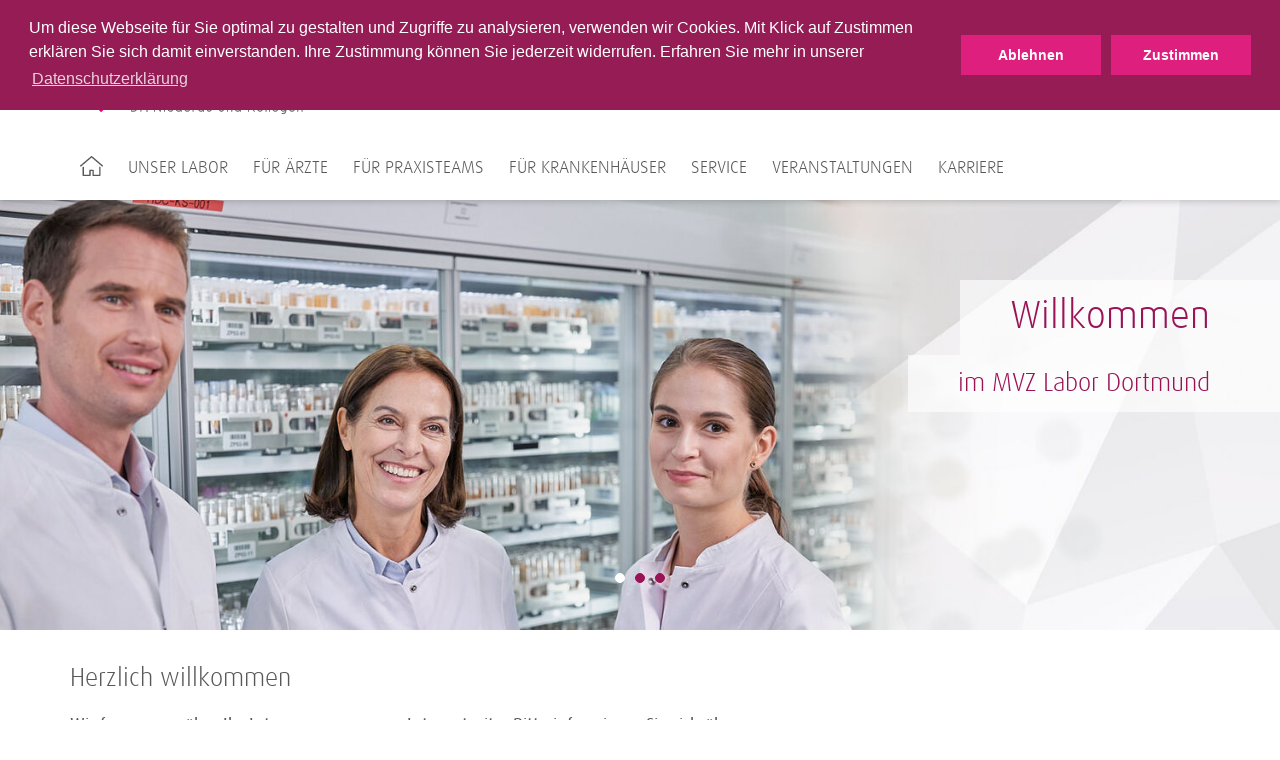

--- FILE ---
content_type: text/html; charset=utf-8
request_url: https://www.labor-dortmund.de/
body_size: 5017
content:
<!DOCTYPE html>
<html lang="de">
<head>
<meta charset="utf-8">
<title>Labor Dortmund ·  MVZ Labor Dortmund Dr. Niederau und Kollegen</title>
<meta http-equiv="x-ua-compatible" content="IE=edge">
<meta name="keywords" content="testing">
<meta property="og:title" content="Labor Dortmund">
<meta property="og:url" content="https://www.labor-dortmund.de/">
<meta property="og:type" content="website">
<meta name="twitter:card" content="summary">
<meta name="twitter:title" content="Labor Dortmund">
<link rel="stylesheet" type="text/css" href="/typo3conf/ext/news/Resources/Public/Css/news-basic.1716807817.css" media="all">
<link rel="stylesheet" type="text/css" href="/typo3conf/ext/trio_basis/Resources/Public/Css/fonts.1716807817.css" media="all">
<link rel="stylesheet" type="text/css" href="/typo3conf/ext/trio_basis/Resources/Public/Css/overrides.1745931343.css" media="all">
<link rel="stylesheet" type="text/css" href="/typo3temp/assets/compressed/merged-2cedad1bf033a09c32edda5884bb9251.1768379165.css" media="all">
<script src="/typo3temp/assets/compressed/merged-08844923e59fb48fdbe6624b3d9850d3.1768379165.js"></script>
<script src="/typo3temp/assets/compressed/merged-81fff723ceee43ee4de37a78a3ebe5ee.1768379165.js"></script>
<meta property="article:published_time" content="2022-03-03T11:03:39+01:00">
<meta property="article:modified_time" content="2025-04-03T13:04:00+01:00">
    <meta name="viewport" content="width=device-width, initial-scale=1">
    <link rel="icon" type="image/png" href="/typo3conf/ext/limbach_dortmund/Resources/Public/Icons/favicon_Dortmund.ico">      <meta name="viewport" content="width=device-width, initial-scale=1">
<link rel="canonical" href="https://www.labor-dortmund.de/">
</head>
<body>
<noscript>
<p><b><span style="color: #cf2c79;">
Diese Seite wird nur mit JavaScript korrekt dargestellt. Bitte schalten Sie JavaScript in Ihrem
                    Browser ein.
</span></b></p>
</noscript>
<header class="header">
        <div class="main-navigation__trigger">
            <a class="main-navigation__trigger-link" href="#">
                <i class="fa fa-bars fa-2x"></i>
            </a>
        </div>
    <div class="language-switch-mobile show-sm hide-md">
    </div>
    <div class="container">
	<div class="main-navigation__logo-wrapper">
		<a href="/" title="Startseite" id="logo">
			<img class="main-navigation__logo" src="/typo3conf/ext/limbach_dortmund/Resources/Public/Images/logo-limbach-dortmund.png" alt="MVZ Labor Dortmund Dr. Niederau und Kollegen">
		</a>
	</div>
</div>
    <div id="navigation">
<div id="meta-navigation" class="meta-navigation-wrapper">
            <div class="meta-navigation container">
                <nav>
                    <div class="pull-left">
	<div class="searchform">
		<form action="/suche/" method="get">
			<input type="hidden" name="L" value="0">
			<input type="hidden" name="id" value="13994">
			<input type="text" class="searchfield tx-solr-q js-solr-q" name="tx_solr[q]" value="" placeholder="Suche Webseite">
			<i class="fa fa-search"></i>
		</form>
	</div>
	<div class="searchform">
		<form class="specifications-search" method="get"
              action="/olvz/3669/list">
			<input type="hidden" name="take" value="50">
			<input class="searchfield" type="text" name="searchterms" placeholder="Suche Leistungsverzeichnis">
			<i class="fa fa-search"></i>
		</form>
	</div>
                    </div>
                    <div class="pull-right">
                        <ul class="meta-first">
                                <li class="">
                                                    <a class="meta-navigation__link--highlighted " title="Leistungsverzeichnis" href="/olvz/">
                                                        Leistungsverzeichnis
                                                    </a>
                                </li>
                                <li class="">
                                                <a href="/medizinische-rechner/" title="Medizinische Rechner" class="meta-navigation__link--highlighted">
                                                    Medizinische Rechner
                                                </a>
                                </li>
                                <li class="has-sub">
                                                <a href="/kontakt/" title="Kontakt" class="meta-navigation__link--highlighted last">
                                                    Kontakt
                                                        <i class="fa fa-angle-down"></i>
                                                </a>
                                            <ul class="meta-second">
                                                    <li>
                                                                    <a href="/kontakt/anfahrt/" title="Anfahrt" class="meta-navigation__link">
                                                                        Anfahrt
                                                                    </a>
                                                    </li>
                                                    <li>
                                                                    <a href="/kontakt/ansprechpartner/" title="Ansprechpartner" class="meta-navigation__link last">
                                                                        Ansprechpartner
                                                                    </a>
                                                    </li>
                                            </ul>
                                </li>
                        </ul>
                    </div>
                    <div class="clear"></div>
                </nav>
                <div class="hide-sm">
                </div>
            </div>
</div>
<div id="main-navigation" class="container">
		<nav>
			<ul class="main-navigation__list">
					<li class="main-navigation__item first">
								<a href="/" title="Startseite">
									<img src="/typo3conf/ext/trio_basis/Resources/Public/Icons/Home.svg" class="home-icon" alt="Home icon of the website">
								</a>
					</li>
					<li class="main-navigation__item">
								<a class="main-navigation__link"
								   tabindex="101"
								   href="/unser-labor/">Unser Labor</a>
                <div class="main-navigation__sub-menu">
                    <ul class="main-navigation__sub-item-list">
                            <li class="main-navigation__sub-item-head">
                                        <a href="/unser-labor/ueber-uns/"
                                           class="main-navigation__sub-item-caption">
                                            Über uns
                                        </a>
                            </li>
                            <li class="main-navigation__sub-item-head">
                                        <a href="/unser-labor/abteilungen/"
                                           class="main-navigation__sub-item-caption--haschild">
                                            Abteilungen
                                        </a>
                                    <ul class="main-navigation__sub-item">
                <li class="main-navigation__sub-item-element">
                            <a class="main-navigation__sub-item-link" href="/unser-labor/abteilungen/laboratoriumsmedizin/">
                                Laboratoriumsmedizin
                            </a>
                </li>
                <li class="main-navigation__sub-item-element">
                            <a class="main-navigation__sub-item-link" href="/unser-labor/abteilungen/mikrobiologie/">
                                Mikrobiologie
                            </a>
                </li>
                                    </ul>
                            </li>
                            <li class="main-navigation__sub-item-head">
                                        <a href="/unser-labor/qualtiaetsmanagement/"
                                           class="main-navigation__sub-item-caption">
                                            Qualitätsmanagement
                                        </a>
                            </li>
                    </ul>
                </div>
					</li>
					<li class="main-navigation__item">
								<a class="main-navigation__link"
								   tabindex="102"
								   href="/fuer-aerzte/">Für Ärzte</a>
                <div class="main-navigation__sub-menu">
                    <ul class="main-navigation__sub-item-list">
                            <li class="main-navigation__sub-item-head">
                                        <a href="/fuer-aerzte/fuer-allgemeinmediziner/"
                                           class="main-navigation__sub-item-caption">
                                            Für Allgemeinmediziner
                                        </a>
                            </li>
                            <li class="main-navigation__sub-item-head">
                                        <a href="/fuer-aerzte/fuer-dermatologen/"
                                           class="main-navigation__sub-item-caption">
                                            Für Dermatologen
                                        </a>
                            </li>
                            <li class="main-navigation__sub-item-head">
                                        <a href="/fuer-aerzte/fuer-gynaekologen/"
                                           class="main-navigation__sub-item-caption">
                                            Für Gynäkologen
                                        </a>
                            </li>
                            <li class="main-navigation__sub-item-head">
                                        <a href="/fuer-aerzte/fuer-hno-aerzte/"
                                           class="main-navigation__sub-item-caption">
                                            Für HNO-Ärzte
                                        </a>
                            </li>
                            <li class="main-navigation__sub-item-head">
                                        <a href="/fuer-aerzte/fuer-internisten/"
                                           class="main-navigation__sub-item-caption">
                                            Für Internisten
                                        </a>
                            </li>
                            <li class="main-navigation__sub-item-head">
                                        <a href="/fuer-aerzte/fuer-nephrologen/"
                                           class="main-navigation__sub-item-caption">
                                            Für Nephrologen
                                        </a>
                            </li>
                            <li class="main-navigation__sub-item-head">
                                        <a href="/fuer-aerzte/fuer-neurologen/"
                                           class="main-navigation__sub-item-caption">
                                            Für Neurologen
                                        </a>
                            </li>
                            <li class="main-navigation__sub-item-head">
                                        <a href="/fuer-aerzte/fuer-orthopaeden-unfallchirurgen/"
                                           class="main-navigation__sub-item-caption">
                                            Für Orthopäden &amp; Unfallchirurgen
                                        </a>
                            </li>
                            <li class="main-navigation__sub-item-head">
                                        <a href="/fuer-aerzte/fuer-paediater/"
                                           class="main-navigation__sub-item-caption">
                                            Für Pädiater
                                        </a>
                            </li>
                            <li class="main-navigation__sub-item-head">
                                        <a href="/fuer-aerzte/fuer-urologen/"
                                           class="main-navigation__sub-item-caption">
                                            Für Urologen
                                        </a>
                            </li>
                    </ul>
                </div>
					</li>
					<li class="main-navigation__item">
								<a class="main-navigation__link"
								   tabindex="103"
								   href="/fuer-praxisteams/">Für Praxisteams</a>
                <div class="main-navigation__sub-menu">
                    <ul class="main-navigation__sub-item-list">
                            <li class="main-navigation__sub-item-head">
                                        <a href="/fuer-praxisteams/praeanalytik/"
                                           class="main-navigation__sub-item-caption--haschild">
                                            Präanalytik
                                        </a>
                                    <ul class="main-navigation__sub-item">
                <li class="main-navigation__sub-item-element">
                            <a class="main-navigation__sub-item-link" href="/fuer-praxisteams/praeanalytik/untersuchungsmaterialien/">
                                Untersuchungsmaterialien
                            </a>
                </li>
                <li class="main-navigation__sub-item-element">
                            <a class="main-navigation__sub-item-link" href="/fuer-praxisteams/praeanalytik/probenvorbereitung/">
                                Probenvorbereitung
                            </a>
                </li>
                                    </ul>
                            </li>
                            <li class="main-navigation__sub-item-head">
                                        <a href="/fuer-praxisteams/bearbeitungszeiten/"
                                           class="main-navigation__sub-item-caption">
                                            Bearbeitungszeiten
                                        </a>
                            </li>
                            <li class="main-navigation__sub-item-head">
                                        <a href="/fuer-praxisteams/ausnahmekennziffern/"
                                           class="main-navigation__sub-item-caption">
                                            Ausnahmekennziffern
                                        </a>
                            </li>
                            <li class="main-navigation__sub-item-head">
                                        <a href="/fuer-praxisteams/informationen-fuer-ihre-patienten/"
                                           class="main-navigation__sub-item-caption">
                                            Informationen für Ihre Patienten
                                        </a>
                            </li>
                    </ul>
                </div>
					</li>
					<li class="main-navigation__item">
								<a class="main-navigation__link"
								   tabindex="104"
								   href="/fuer-krankenhaeuser/">Für Krankenhäuser</a>
					</li>
					<li class="main-navigation__item">
								<a class="main-navigation__link"
								   tabindex="105"
								   href="/service/">Service</a>
                <div class="main-navigation__sub-menu">
                    <ul class="main-navigation__sub-item-list">
                            <li class="main-navigation__sub-item-head">
                                        <a href="/service/it-dienstleistungen/"
                                           class="main-navigation__sub-item-caption">
                                            IT-Dienstleistungen
                                        </a>
                            </li>
                            <li class="main-navigation__sub-item-head">
                                        <a href="/service/fahrdienst-probenlogistik/"
                                           class="main-navigation__sub-item-caption">
                                            Fahrdienst / Probenlogistik
                                        </a>
                            </li>
                            <li class="main-navigation__sub-item-head">
                                        <a href="/service/praxisberatung-und-kundendienst/"
                                           class="main-navigation__sub-item-caption">
                                            Praxisberatung und Kundendienst
                                        </a>
                            </li>
                            <li class="main-navigation__sub-item-head">
                                        <a href="/service/abrechnung/"
                                           class="main-navigation__sub-item-caption">
                                            Abrechnung
                                        </a>
                            </li>
                            <li class="main-navigation__sub-item-head">
                                        <a href="/service/einsenderinformation-rundschreiben/"
                                           class="main-navigation__sub-item-caption">
                                            Einsenderinformation / Rundschreiben
                                        </a>
                            </li>
                            <li class="main-navigation__sub-item-head">
                                        <a href="/service/gendiagnostikgesetz/"
                                           class="main-navigation__sub-item-caption">
                                            Gendiagnostikgesetz
                                        </a>
                            </li>
                            <li class="main-navigation__sub-item-head">
                                        <a href="/service/meldepflicht/"
                                           class="main-navigation__sub-item-caption">
                                            Meldepflicht
                                        </a>
                            </li>
                            <li class="main-navigation__sub-item-head">
                                        <a href="/service/referenzbereichsaenderungen/"
                                           class="main-navigation__sub-item-caption">
                                            Referenzbereichs-änderungen
                                        </a>
                            </li>
                    </ul>
                </div>
					</li>
					<li class="main-navigation__item">
								<a class="main-navigation__link"
								   tabindex="106"
								   href="https://dortmund.limbach-group.academy/categories/Fortbildungen">Veranstaltungen</a>
					</li>
					<li class="main-navigation__item">
								<a class="main-navigation__link"
								   tabindex="107"
								   href="/karriere/">Karriere</a>
					</li>
			</ul>
		</nav>
</div>
    </div>
</header>
<div class="content__overlay"></div>
<div id="back-top" class="button__scroll-top">
    <i class="fa fa-angle-up fa-2x"></i>
</div>
            <div class="hero-unit">
                    <div id="c57361"></div>
				<div class="swiper-container">
					<div class="swiper-wrapper">
								<div class="swiper-slide">
    <div class="fill" style="background-image:url('https://www.labor-dortmund.de/fileadmin/_processed_/3/7/csm_Headerbild_Startseite_Bild_4_3c5bcb12f5.jpg');"></div>
    <div class="slider__head-caption">
            <div class="slider__head-caption-content">
                <span class="slider__head-caption-text">Willkommen</span>
            </div>
            <div class="slider__head-caption-content">
                <span class="slider__head-subcaption-text">im MVZ Labor Dortmund</span>
            </div>
    </div>
</div>
								<div class="swiper-slide">
    <div class="fill" style="background-image:url('https://www.labor-dortmund.de/fileadmin/_processed_/0/f/csm_Headerbild_Startseite_Mibi_Agarplatte_c0e6a36ccb.jpg');"></div>
    <div class="slider__head-caption">
            <div class="slider__head-caption-content">
                <span class="slider__head-caption-text">Willkommen</span>
            </div>
            <div class="slider__head-caption-content">
                <span class="slider__head-subcaption-text">im MVZ Labor Dortmund</span>
            </div>
    </div>
</div>
								<div class="swiper-slide">
    <div class="fill" style="background-image:url('https://www.labor-dortmund.de/fileadmin/_processed_/2/2/csm_Headerbild_Startseite_Bild_2_5e3c17f2b4.jpg');"></div>
    <div class="slider__head-caption">
            <div class="slider__head-caption-content">
                <span class="slider__head-caption-text">Willkommen</span>
            </div>
            <div class="slider__head-caption-content">
                <span class="slider__head-subcaption-text">im MVZ Labor Dortmund</span>
            </div>
    </div>
</div>
					</div>
					<div class="swiper-pagination"></div>
				</div>
            </div>
	<div id="c57914"></div>
        <div class="container-fluid background__transparent" style="min-height: 0">
    <div class="container
                "
         >
                        <div class="teaser__multi-col-wrapper">
    <div class="grid__md-8">
        <div id="c57915"></div><div>
            <h3 class="csc-firstHeader">
                Herzlich willkommen
            </h3>
<p>Wir freuen uns über Ihr Interesse an unserer Internetseite. Bitte informieren Sie sich über unser Labor und unser umfangreiches Leistungs- und Serviceangebot, sowohl für Sie als niedergelassene Kolleginnen und Kollegen als auch für Sie aus den stationären Einrichtungen.</p>
</div>
    </div>
    <div class="grid__md-4 grid--omega">
        <div id="c57917"></div><div class="image text_holder">
                            <img class="img-responsive aligncenter size-full" src="/fileadmin/user_upload/Dortmund/Sammel/25_Jahre.png" width="527" height="362" alt="">
</div>
    </div>
                            <div class="clearfix"></div>
                        </div>
    </div>
</div>
<div id="c57916"></div>
        <div class="container-fluid background__abstract" style="min-height: 0">
    <div class="container
                "
         >
                        <div id="c57359"></div>
<h2 class="headline__main--bordered">
                Aktuelles
            </h2><div class="news__box"><div class="news__item"><a href="/aktuelles/detail/getarticle/News/detail/ab-dem-010424-anpassung-muster-10-beauftragung-in-vitro-diagnostischer-leistungen-wird-vereinheitlicht/"><span class="news__teaser-caption">Ab 01.04.24: Beauftragung in-vitro-diagnostischer Leistungen wird vereinheitlicht </span></a><span class="news__teaser-date">
        28.03.2024
    </span><div class="news__teaser-content">
                Ab dem 1. April 2024 werden alle Materialsendungen für in-vitro-diagnostische Auftragsleistungen nach Abschnitt 1.7 und 30.12.2 EBM sowie nach Kapitel 11, 19 und 32 EBM einheitlich mittels Muster 10 beauftragt.
    </div><a class="news__teaser-link" href="/aktuelles/detail/getarticle/News/detail/ab-dem-010424-anpassung-muster-10-beauftragung-in-vitro-diagnostischer-leistungen-wird-vereinheitlicht/">
            weiterlesen
        </a></div><div class="news__item"><a href="/aktuelles/detail/getarticle/News/detail/unser-beitrag-zur-nachhaltigkeit/"><span class="news__teaser-caption">Unser Beitrag zur Nachhaltigkeit </span></a><span class="news__teaser-date">
        21.09.2023
    </span><div class="news__teaser-content">
                Mit der Agenda 2030 haben sich die Vereinten Nationen 17 Ziele für eine sozial, ökologisch und wirtschaftlich nachhaltige Entwicklung gesetzt. Als Gesundheitsunternehmen ist uns die enge Verzahnung von Klimaschutz und Gesundheitsschutz bewusst. Unseren Beitrag zur Gesundheitsversorgung ergänzen wir bereits seit einigen Jahren um konkrete soziale und ökologische Maßnahmen. Nun gehen wir den nächsten Schritt.&nbsp;
    </div><a class="news__teaser-link" href="/aktuelles/detail/getarticle/News/detail/unser-beitrag-zur-nachhaltigkeit/">
            weiterlesen
        </a></div><div class="news__item"><div><span class="news__list-category">
				Infektiologie
</span></div><a href="/aktuelles/detail/getarticle/News/detail/aenderungen-in-der-serologischen-toxoplasmose-diagnostik-ab-1-oktober-2023/"><span class="news__teaser-caption">Änderungen in der serologischen Toxoplasmose-Diagnostik ab 1. Oktober 2023</span></a><span class="news__teaser-date">
        12.09.2023
    </span><div class="news__teaser-content">
                Für den serologischen Nachweis einer Toxoplasmose-Infektion gibt es ab Oktober 2023 nur noch zwei Gebührenpositionen im EBM. Durch den Beschluss des Bewertungsausschusses wurde das diagnostische Vorgehen damit an den aktuellen Stand von Wissenschaft und Technik angepasst.
    </div><a class="news__teaser-link" href="/aktuelles/detail/getarticle/News/detail/aenderungen-in-der-serologischen-toxoplasmose-diagnostik-ab-1-oktober-2023/">
            weiterlesen
        </a></div></div>
    </div>
</div>
<div id="c57532"></div>
        <div class="container-fluid background__transparent" style="min-height: 0">
    <div class="container
                "
         >
                        <div class="teaser__multi-col-wrapper">
    <div class="grid__md-4">
        <div id="c57531"></div><div class="teaser__main--dark">
            <h2 class="csc-firstHeader">
                Labor-Rechner
            </h2>
<p>Labor-Rechner für alle wichtigen Formeln und Einheiten.</p>
<p>&nbsp;</p>
<p><a href="/medizinische-rechner/" title="Opens internal link in current window" class="button__light">Zu den Rechnern</a></p>
</div>
    </div>
    <div class="grid__md-4">
        <div id="c57529"></div>
<div class="teaser__main--transparent">
            <div class="teaser__main-image-background" style="background-image: url('/fileadmin/_processed_/9/6/csm_Teaser_Karriere_77095bd7d9.jpg');">
    <div class="teaser__main-text">
            <h2 class="csc-firstHeader">
                Das MVZ Labor Dortmund
            </h2>
    <p>&nbsp;</p>
<p>&nbsp;</p>
<p><a href="/service/" title="Link | Unser Service" class="button__primary">Unser Service</a></p>
    </div>
            </div>
</div>
    </div>
    <div class="grid__md-4 grid--omega">
        <div id="c57530"></div>
<div class="teaser__main--transparent">
            <div class="teaser__main-image-background" style="background-image: url('/fileadmin/_processed_/4/6/csm_Kachel_Ansprechpartner_Kontakt_Telefon_ddeddcaa36.jpg');">
    <div class="teaser__main-text">
    <p><a href="/kontakt/ansprechpartner/" title="Limbach Gruppe | Laborfinder" class="button__light">Zu den Ansprechpartnern</a></p>
<p>&nbsp;</p>
<p>&nbsp;</p>
<p>&nbsp;</p>
<p>&nbsp;</p>
    </div>
            </div>
</div>
    </div>
                            <div class="clearfix"></div>
                        </div>
    </div>
</div>
<footer>
    <div class="footer-navigation__background">
        <div class="footer-navigation__content">
                        &nbsp;
                    <div class="container">
                    </div>
        </div>
    </div>
    <div class="footer-content__background--shifted">
        <div class="footer-content__impressum">
            <div id="c57354"></div>
        <div class="container-fluid background__transparent" style="min-height: 0">
    <div class="container
                "
         >
            <span class="footer-content__headline">
                MVZ Labor Dortmund Leopoldstraße GmbH Dr. Niederau und Kollegen
            </span>
                        <div class="teaser__multi-col-wrapper">
    <div class="grid__md-4">
        <div id="c57355"></div><div>
<p>Leopoldstraße 10<br> 44147 Dortmund</p>
</div>
    </div>
    <div class="grid__md-4">
        <div id="c57356"></div><div>
<p>Tel.:&nbsp;+49 231 86027-0<br> Fax: +49 231 86027-2810</p>
</div>
    </div>
    <div class="grid__md-4 grid--omega">
        <div id="c57357"></div><div>
<p>E-Mail: <a href="mailto:info@labor-dortmund.de" title="Opens window for sending email" class="mail">info@labor-dortmund.de</a></p>
</div>
    </div>
                            <div class="clearfix"></div>
                        </div>
    </div>
</div>
            <hr class="footer__divider">
        </div>
    </div>
    <div class="footer-content__background">
        <div class="footer-container">
            <div class="footer-subnavigation">
                <div class="grid__md-9">
                    <ul class="footer-subnavigation__content">
            <li class="footer-subnavigation__item">
                <a class="footer-subnavigation__link"
                   href="/impressum/"
                   title="Impressum">
                    Impressum
                </a>
            </li>
            <li class="footer-subnavigation__item">
                <a class="footer-subnavigation__link"
                   href="/unparteilichkeit-und-vertraulichkeit/"
                   title="Unparteilichkeit und Vertraulichkeit">
                    Unparteilichkeit und Vertraulichkeit
                </a>
            </li>
            <li class="footer-subnavigation__item">
                <a class="footer-subnavigation__link"
                   href="/datenschutz/"
                   title="Datenschutz">
                    Datenschutz
                </a>
            </li>
            <li class="footer-subnavigation__item">
                <a class="footer-subnavigation__link"
                   href="/bildnachweis/"
                   title="Bildnachweis">
                    Bildnachweis
                </a>
            </li>
            <li class="footer-subnavigation__item">
                <a class="footer-subnavigation__link"
                   href="/sitemap/"
                   title="Sitemap">
                    Sitemap
                </a>
            </li>
                    </ul>
                    <div class="footer-copyright">
                        Copyright &copy; 2026 MVZ Labor Dortmund Dr. Niederau und Kollegen
                    </div>
                </div>
                <div class="grid__md-3">
                            <a href="https://www.limbachgruppe.com/"
                               title="Limbach Gruppe">
                                <img alt="Limbach Gruppe"
                                     class="footer-navigation__logo"
                                     src="/fileadmin/templates/img/limbach-gruppe-logo.png">
                            </a>
                </div>
            </div>
        </div>
    </div>
</footer>
<div class="container"><div id="c53005"></div>
<section class="cookiebar"><div class="cookiebar-wrapper"><div class="cookiebar-textWrapper"><p><span id="cookieconsent:desc" class="teaser__summary-about-link">Um diese Webseite für Sie optimal zu gestalten und Zugriffe zu analysieren, verwenden wir Cookies. Mit Klick auf Zustimmen erklären Sie sich damit einverstanden. Ihre Zustimmung können Sie jederzeit widerrufen. Erfahren Sie mehr in unserer <a href="https://www.labor-dortmund.de//datenschutz" target="_blank" aria-label="learn more about cookies" class="cc-link" role="button" tabindex="0">Datenschutzerklärung</a></span></p></div><div class="cookiebar-buttonWrapper"><button class="cookiebar-button cookiebar-decline">Ablehnen</button><button class="cookiebar-button cookiebar-closeHintButton">Zustimmen</button></div></div><script>
        var cookieExpires = '1825';
        //console.log(cookieExpires);
    </script></section>
</div>
<script src="/typo3temp/assets/compressed/merged-cd033fbdded345f0403de16283fa2bac.1768379165.js"></script>
<script src="/typo3temp/assets/compressed/merged-35b2fd0454555c0a92adbd86232b0b0c.1768379165.js"></script>
<script data-src="https://maps.googleapis.com/maps/api/js?v=3.exp&amp;libraries=geometry&amp;sensor=false&amp;key=AIzaSyCsLVXTjrQgPSxJgVg5tth_Xf5l-FUypCU" type="text/javascript"></script>
	<script data-src="https://www.labor-dortmund.de/typo3conf/ext/address_map/Resources/Public/JavaScript/geoxml3.js" type="text/javascript"></script>
	<script data-src="https://www.labor-dortmund.de/typo3conf/ext/address_map/Resources/Public/JavaScript/marker.js" type="text/javascript"></script>
	<script data-src="https://www.labor-dortmund.de/typo3conf/ext/address_map/Resources/Public/JavaScript/gmap.js" type="text/javascript"></script>
</body>
</html>